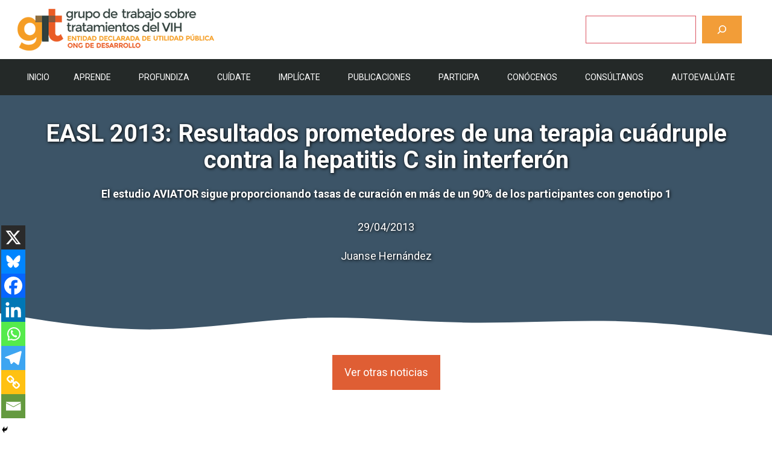

--- FILE ---
content_type: text/javascript
request_url: https://www.gtt-vih.org/wp-content/plugins/my-wp-glossary/js/mywpglossary_modal.min.js?ver=6.9
body_size: 368
content:
!function(s){"use strict";s(window).load(function(){if("undefined"!=typeof mywpglossary_terms){let t=void 0!==mywpglossary.tag_limit?mywpglossary.tag_limit:-1,a={};for(const[e,l]of Object.entries(mywpglossary_terms))void 0===a[e]&&(a[e]=0),s('.mywpglossary-term-def[data-title="'+e+'"]').each(function(){if(a[e]>=t&&"-1"!==t)return;let l=s(this).data("url"),o=s(this).text();if("tippy-popin"===mywpglossary.display_mode)s(this).addClass("mywpglossary-popin"),s(this).removeClass("mywpglossary-term-def"),tippy(this,{content:mywpglossary_terms[e].content,placement:"bottom",theme:mywpglossary.tippy_theme,allowHTML:!0,interactive:!0}),a[e]++;else if("popin"===mywpglossary.display_mode){let t='<span class="mywpglossary-popin"><span class="mywpglossary-content"><span class="mywpglossary-close"><svg xmlns="http://www.w3.org/2000/svg" viewBox="0 0 30 30"><path d="M7 4a1 1 0 0 0-.7.3l-2 2a1 1 0 0 0 0 1.4l7.29 7.3-7.3 7.3a1 1 0 0 0 0 1.4l2 2a1 1 0 0 0 1.42 0L15 18.42l7.3 7.3a1 1 0 0 0 1.4 0l2-2a1 1 0 0 0 0-1.42L18.42 15l7.3-7.3a1 1 0 0 0 0-1.4l-2-2a1 1 0 0 0-1.42 0L15 11.58l-7.3-7.3A1 1 0 0 0 7 4z"></path></svg></span>'+mywpglossary_terms[e].content+'</span><span class="mywpglossary-text">'+o+"</span></span>";s(this).replaceWith(t),a[e]++}else s(this).replaceWith('<a class="mywpglossary-definition" href="'+l+'">'+o+"</a>"),a[e]++});s(".mywpglossary-text").length>0&&s(".mywpglossary-text").on("click",function(t){t.preventDefault(),s(this).parent(".mywpglossary-popin").find(".mywpglossary-content").show()}),s(".mywpglossary-close").length>0&&s(".mywpglossary-close").on("click",function(t){t.preventDefault(),s(this).parent(".mywpglossary-content").hide()})}})}(jQuery);